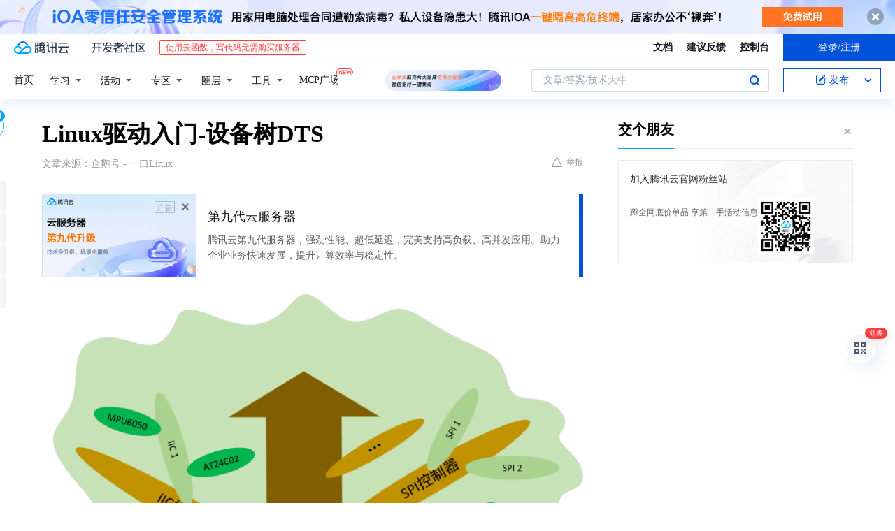

--- FILE ---
content_type: text/html; charset=utf-8
request_url: https://cloud.tencent.com/developer/news/1179603
body_size: 21757
content:
<!DOCTYPE html><html munual-autotracker-init="" qct-pv-id="R8LDn6JUnJUQvbHnbTZzK" qct-ip="3.145.70.37"><head><meta charSet="UTF-8"/><meta http-equiv="X-UA-Compatible" content="IE=edge,chrome=1"/><title>Linux驱动入门-设备树DTS - 腾讯云开发者社区-腾讯云</title><meta name="keywords" content="设备树,Linux,驱动,开发板"/><meta name="subject" content="空类-空类-空类"/><meta name="subjectTime" content="2023-09-06 11:54:42"/><meta name="description" content="设备树（DTS）是Linux内核中用于描述硬件信息的树形结构文件，实现驱动代码与硬件配置分离，提升代码复用性。通过.dts源文件编译生成.dt b二进制文件，由Bootloader加载供内核识别设备资源。支持模块化设计，便于跨平台移植和硬件配置修改。"/><meta name="viewport" content="width=device-width, initial-scale=1.0, maximum-scale=1, viewport-fit=cover"/><meta name="format-detection" content="telephone=no"/><meta name="articleSource" content="Q"/><meta name="magicSource" content="N"/><link rel="canonical" href="https://cloud.tencent.com/developer/news/1179603"/><link rel="stylesheet" href="//cloudcache.tencent-cloud.cn/open_proj/proj_qcloud_v2/gateway/portal/css/global-20209142343.css"/><link rel="stylesheet" href="//cloudcache.tencent-cloud.cn/qcloud/ui/community-pc/build/base/base-202507151730.css"/><link rel="stylesheet" href="//cloudcache.tencent-cloud.cn/qcloud/ui/cloud-community/build/base/base-202511051801.css"/><link rel="stylesheet" href="//cloudcache.tencent-cloud.cn/open_proj/proj_qcloud_v2/community-pc/build/AskDialog/AskDialog-202204021635.css?max_age=31536000"/><link rel="stylesheet" href="//cloudcache.tencent-cloud.cn/open_proj/proj_qcloud_v2/community-pc/build/AskDialog/AskDialog-202204021635.css?max_age=31536000"/><link rel="stylesheet" href="//cloudcache.tencent-cloud.cn/qcloud/ui/community-pc/build/Column/Column-202412201223.css"/><link rel="stylesheet" href="//cloudcache.tencent-cloud.cn/qcloud/ui/community-pc/build/News/News-202409021536.css"/><link rel="stylesheet" href="//cloudcache.tencent-cloud.cn/open_proj/proj_qcloud_v2/community/portal/css/markdown-201810241044.css?max_age=31536000"/><link rel="stylesheet" href="//cloudcache.tencent-cloud.cn/qcloud/draft-master/dist/draft-master-v2.1.26.d4s2ddo9sb.css?max_age=31536000"/><style media="screen">@supports (padding:max(0px)){.set-safe-area .com-main{bottom:calc(max(12px,constant(safe-area-inset-bottom)) + 50px);bottom:calc(max(12px,env(safe-area-inset-bottom)) + 50px)}.set-safe-area .com-main-simple-sec,.set-safe-area .com-main.without-tab-ft,.set-safe-area .com-main.without-ft{bottom:max(12px,constant(safe-area-inset-bottom));bottom:max(12px,env(safe-area-inset-bottom))}.set-safe-area .com-main-sec{bottom:max(12px,constant(safe-area-inset-bottom));bottom:max(12px,env(safe-area-inset-bottom))}.set-safe-area .com-m-footer,.set-safe-area .sa-fixed-btns{bottom:max(12px,constant(safe-area-inset-bottom));bottom:max(12px,env(safe-area-inset-bottom))}.set-safe-area .com-mobile-body{bottom:max(12px,constant(safe-area-inset-bottom));bottom:max(12px,env(safe-area-inset-bottom))}}@supports (padding:max(0px)){.set-safe-area .support-wrap,.set-safe-area div.body{bottom:max(12px,constant(safe-area-inset-bottom));bottom:max(12px,env(safe-area-inset-bottom))}.set-safe-area .com-responsive-no-ft div.body{bottom:max(12px,constant(safe-area-inset-bottom));bottom:max(12px,env(safe-area-inset-bottom))}}.doc-con .J-docShareModal{display: none;} .doc-con .J-docShareCopyTipModalMB{display: none} .with-focus+.com-main-simple-sec, .with-focus+.com-main,.with-focus+.com-body,.with-focus+.qa-body{top:100px} .qa-detail-ask-panel:after{display:none!important;} .sa-fixed-btns .c-btn-weak{background-color: #fff;} .qa-r-editor.draft-editor-host.rno-markdown{height: 290px;overflow-y:auto;} .uc-achievement{line-height:24px;margin-bottom:5px;white-space: initial;overflow:visible;text-overflow:initial} .uc-achievement .uc-achievement-icon{top:0;margin-top:0; .uc-hero+.com-body-main .com-tab .com-tab-item{margin-right: 28px;}</style></head><body style="position:initial"><div id="react-root" class=""><div class="news-detail"><div class="cdc-header is-fixed"><div class="cdc-header__placeholder"></div><div class="cdc-header__inner"><div id="community-top-header-product-container" style="display:block"></div><div class="cdc-header__top"><div class="cdc-header__top-left"><a href="/?from=20060&amp;from_column=20060" target="_blank" class="cdc-header__top-logo"><i>腾讯云</i></a><div class="cdc-header__top-line"></div><a href="/developer" class="cdc-header__top-logo community"><i>开发者社区</i></a><div class="cdc-header__activity"><div id="cloud-header-product-container" style="display:block"></div></div></div><div class="cdc-header__top-operates"><a href="/document/product?from=20702&amp;from_column=20702" target="_blank" class="cdc-header__link">文档</a><a href="/voc/?from=20703&amp;from_column=20703" target="_blank" class="cdc-header__link">建议反馈</a><a href="https://console.cloud.tencent.com?from=20063&amp;from_column=20063" target="_blank" class="cdc-header__link" track-click="{&quot;areaId&quot;:102001,&quot;subAreaId&quot;:1}">控制台</a><div class="cdc-header__account"><div class="cdc-header__account-inner"><button class="cdc-btn cdc-header__account-btn cdc-btn--primary">登录/注册</button></div></div></div></div><div class="cdc-header__bottom"><div class="cdc-header__bottom-nav"><a href="/developer" class="cdc-header__bottom-home">首页</a><div class="cdc-header__nav-list"><div class="cdc-header__nav-item">学习</div><div class="cdc-header__nav-item">活动</div><div class="cdc-header__nav-item">专区</div><div class="cdc-header__nav-item">圈层</div><div class="cdc-header__nav-item">工具</div></div><div class="cdc-header__activity"><a class="cdc-header__activity-tit" href="/developer/mcp" target="_blank" style="position:relative">MCP广场<img src="https://qccommunity.qcloudimg.com/image/new.png" style="position:absolute;width:24px;top:-6px;right:-20px"/></a></div><div id="community-header-product-container" style="display:block"></div></div><div class="cdc-header__bottom-operates"><div class="cdc-header__search"><div class="cdc-search__wrap"><div class="cdc-search"><span class="cdc-search__text">文章/答案/技术大牛</span><button class="cdc-search__btn">搜索<i class="cdc-search__i search"></i></button></div><div class="cdc-search__dropdown"><div class="cdc-search__bar"><input type="text" class="cdc-search__bar-input" placeholder="文章/答案/技术大牛" value=""/><div class="cdc-search__bar-btns"><button class="cdc-search__btn">搜索<i class="cdc-search__i search"></i></button><button class="cdc-search__btn">关闭<i class="cdc-search__i clear"></i></button></div></div></div></div></div><div class="cdc-header__create"><span class="cdc-header__create-btn not-logged"><span class="cdc-svg-icon-con"><span class="cdc-svg-icon" style="line-height:1;color:#0052D9;width:16px;height:16px"><svg width="16" height="16" viewBox="0 0 16 16" fill="currentcolor" xmlns="http://www.w3.org/2000/svg"><path d="M14.2466 12.0145C14.1698 13.6258 12.8381 14.9131 11.2129 14.9131H11.1579H4.0927H4.03772C2.4125 14.9131 1.08014 13.6258 1.00334 12.0145H1V11.8668V4.07213V4.04627V3.89922H1.00334C1.08014 2.28732 2.4125 1 4.03772 1H9.6473V1.00069H10.0786L8.7688 2.10773H8.43888H7.7916H6.37904H4.03772C2.97234 2.10773 2.10445 2.9777 2.10445 4.04629V4.41869V4.4472V6.39498V11.4269V11.4309V11.8668C2.10445 12.9354 2.97234 13.8053 4.03772 13.8053H6.37904H8.87153H11.2129C12.2782 13.8053 13.1461 12.9355 13.1461 11.8668V11.466V11.454V9.5181V6.39364L14.2506 5.3051V11.8668V12.0145H14.2466ZM10.4324 7.15226L9.63146 7.99761C9.36577 8.2693 8.69326 8.95104 8.48066 9.17631C8.26726 9.40288 8.09039 9.58901 7.95061 9.73544C7.81079 9.88188 7.72667 9.96597 7.70083 9.98656C7.63321 10.0488 7.55703 10.1144 7.47022 10.1846C7.38412 10.2542 7.29404 10.3099 7.20063 10.3516C7.10722 10.4007 6.97072 10.459 6.79049 10.5305C6.61028 10.6001 6.42213 10.6676 6.22468 10.7339C6.02792 10.8002 5.84109 10.8571 5.66484 10.9061C5.48795 10.9538 5.3561 10.9863 5.2693 11.0009C5.08977 11.0214 4.96988 10.993 4.90956 10.9168C4.84931 10.8405 4.83276 10.7107 4.85924 10.5312C4.87315 10.4331 4.9043 10.292 4.95468 10.1078C5.00431 9.92297 5.05802 9.7315 5.11431 9.53341C5.1713 9.33526 5.22629 9.15179 5.27926 8.98484C5.33297 8.8179 5.37599 8.7026 5.40978 8.64032C5.44953 8.54357 5.49463 8.45413 5.54495 8.37399C5.59465 8.29379 5.66616 8.20503 5.75965 8.10766C5.79934 8.06588 5.89281 7.96649 6.03988 7.81018C6.18624 7.65311 6.80114 7.02774 7.02104 6.79783L7.75117 6.03524L8.56212 5.1899L10.6345 3.02466L12.5214 4.93874L10.4324 7.15226ZM13.816 3.58581C13.7166 3.68987 13.6272 3.78064 13.5483 3.85883C13.4694 3.93703 13.4006 4.0066 13.3423 4.06686C13.276 4.13643 13.2144 4.19738 13.1561 4.24903L11.2785 2.33569C11.3785 2.24025 11.4965 2.12565 11.6336 1.99115C11.7707 1.85668 11.8854 1.75061 11.9761 1.67242C12.0934 1.57708 12.2133 1.51013 12.3385 1.47109C12.4525 1.43529 12.5644 1.41805 12.6751 1.41876H12.7056C12.7665 1.42139 12.8268 1.42729 12.8851 1.43724C12.8838 1.4366 12.8811 1.43724 12.8798 1.4366C12.8811 1.4366 12.8838 1.4366 12.8851 1.43724C13.1376 1.48428 13.4019 1.62009 13.6265 1.83743C13.7511 1.95871 13.8524 2.09382 13.9259 2.23296C14.0346 2.43834 14.0863 2.65304 14.0763 2.8491C14.0763 2.87294 14.0783 2.89748 14.0783 2.92201C14.0783 3.03529 14.0571 3.14789 14.0154 3.26055C13.9737 3.37314 13.9067 3.48185 13.816 3.58581Z" fill="#0052D9"></path></svg></span></span>发布<span class="cdc-svg-icon-con cdc-header__create-btn-arrow"><span class="cdc-svg-icon" style="line-height:1;color:inherit;width:16px;height:16px"><svg width="16" height="16" viewBox="0 0 16 16" fill="currentcolor" xmlns="http://www.w3.org/2000/svg"><path d="M8.16377 4L9.57798 5.41421L14.5277 10.364L13.1135 11.7782L8.1638 6.829L3.21402 11.7782L1.7998 10.364L8.16377 4Z"></path></svg></span></span></span></div></div></div></div></div><div class="cdc-m-header is-fixed"><div class="cdc-m-header__placeholder"></div><div class="cdc-m-header__inner"><div class="cdc-m-header__main"><div class="cdc-m-header__trigger"></div><div class="cdc-m-header__logo"><i class="cdc-m-header__logo-icon"></i></div><div class="cdc-m-header__search"><i class="cdc-m-header__search-icon"></i></div><div class="cdc-m-header__operate"><span class="cdc-m-header__operate-icon"></span></div></div></div></div><div class="J-body col-body news-body"><div class="com-body" qct-area="快讯详情页"><div class="com-body-main"><div class="com-2-layout"><div class="layout-main"><div><section class="c-mod col-article"><h1 class="col-article-title">Linux驱动入门-设备树DTS</h1><div class="col-article-infos"><span class="article-infos-item">文章来源：<!-- -->企鹅号 - 一口Linux</span><div class="extra-part"><div class="com-operations"><a href="javascript:;" class="com-opt-link link-report link-hidden"><i class="com-i-warn"></i>举报</a></div></div></div><div id="news-detail-content-product-container" style="display:block"></div><div><div class="rno-markdown undefined rno-"><figure class=""><div class="image-block"><span class="lazy-image-holder" dataurl="https://developer.qcloudimg.com/http-save/yehe-news/45990dbc3cb6e8ee07e41f3c8990d390.png"></span></div></figure><p><strong>设备树</strong>（<strong>DTS</strong>:device tree source），字面意思就是一块电路板上设备如上图中CPU、DDR、I2C、GPIO、SPI等，<strong>按照树形结构描绘成的一棵树</strong>。按照<strong>策略</strong>和<strong>功能</strong>分离的思路，就是驱动代码（功能）和设备树DTS配置文件（策略）分开来进行设计，这样针对不同的电路板，Linux驱动代码就不用动了，只需要改改DTS就可以，DTS中的<strong>配置</strong>会决定哪些驱动去运行。</p><p>Linux相关知识在嵌入式领域中很重要，要学习可以找一个<strong>能运行Linux代码的环境</strong>，最好有一个开发板，也可以用<strong>qemu</strong>在<strong>ubuntu</strong>上运行，可以参考之前的文章：Linux驱动-IMX6ULL开发板qemu环境搭建或者自己搭建一个参考：</p><p>https://zhuanlan.zhihu.com/p/521196386</p><p><strong>设备树起源</strong></p><p>在Linux <strong>2.6</strong>中，ARM架构的板极硬件细节过多地被<strong>硬编码</strong>在arch/arm/plat-xxx和arch/arm/mach-xxx中，如果外设发生相应的变化，那么驱动代码就需要改动。</p><p>2011年，Linux之父Linus Torvalds发现这个问题后，就通过邮件向ARM-Linux开发社区发了一封邮件，不禁的发出了一句“<strong>This wholeARM thing is a f*cking pain in the ass</strong>”。之后，ARM社区就引入了PowerPC等架构已经采用的<strong>设备树</strong>(Flattened Device Tree)机制，将板级信息内容都从Linux内核中分离开来，用一个专属的文件格式来描述，即现在的<strong>.dts文件</strong>。</p><p>从 <strong>3.x </strong>版本之后开始支持使用设备树，这样做的意义重大，可以实现驱动代码与设备的硬件信息相互的<strong>隔离</strong>，减少了代码中的<strong>耦合性</strong>。通过设备树对硬件信息的<strong>抽象</strong>，驱动代码只要负责处理<strong>逻辑</strong>，而关于设备的具体信息存放到设备树文件中，这样，如果只是硬件接口信息的变化而没有驱动逻辑的变化，开发者只需要修改设备树文件信息，不需要改写驱动代码。</p><p>设备树由一系列被命名的<strong>节点</strong>（Node）和<strong>属性</strong>（Property）组成，而节点本身可包含子节点。在设备树中，可描述的信息包括：</p><p>CPU的数量和类别。</p><p>内存基地址和大小。</p><p>总线和桥。</p><p>外设连接。</p><p>中断控制器和中断使用情况。</p><p>GPIO控制器和GPIO使用情况。</p><p>时钟控制器和时钟使用情况。</p><p>基本上就是画一棵电路板上CPU、总线、设备组成的树，<strong>Bootloader</strong>会将这棵树传递给<strong>内核</strong>，然后内核可以识别这棵树，并根据它展开出Linux内核中的platform_device、i2c_client、spi_device等设备，而这些设备用到的内存、IRQ等资源，也被传递给了内核，内核会将这些资源绑定给展开的相应的设备。</p><p><strong>2. 基本概念介绍</strong></p><p><strong>2.1 dts</strong></p><p><strong>dts</strong>(device tree source设备树源文件)文件是一种ASCII文本格式的设备树描述文件，此文件<strong>适合人类阅读，</strong>主要是给用户看的。</p><p>硬件的相应信息都会写在.dts为后缀的文件中，每一款硬件可以单独写一份<strong>xxxx.dts</strong>，一般在Linux源码中存在大量的dts文件，对于 arm 架构可以在arch/arm/boot/dts找到相应的dts，另外mips则在arch/mips/boot/dts，powerpc在arch/powerpc/boot/dts。</p><p>对于imx6ull开发板</p><p>arch/arm/boot/dts/100ask_imx6ull_qemu.dts</p><p>dts中一般会包一个公共部分的dtsi文件，如下：</p><p>#include&quot;imx6ull.dtsi&quot;</p><p><strong>2.2 dtsi</strong></p><p>值得一提的是，对于一些相同的dts配置可以抽象到<strong>dtsi文件</strong>中，然后类似于 C 语言的方式可以include到dts文件中，对于imx6ull开发板arch/arm/boot/dts/imx6ull.dtsi</p><p>对于同一个节点的设置情况，<strong>dts中的配置会覆盖dtsi中的配置</strong>。具体如下图所示；</p><p></p><figure class=""><div class="image-block"><span class="lazy-image-holder" dataurl="https://developer.qcloudimg.com/http-save/yehe-news/1b9a4f3b1ff5194864c4e208adb6a670.png"></span></div></figure><p><strong>2.3 dtc</strong></p><p><strong>dtc</strong>是<strong>编译</strong>dts的工具，可以在Ubuntu系统上通过指令apt-get install device-tree-compiler安装dtc工具，不过在内核源码scripts/dtc路径下已经包含了dtc工具；</p><p><strong>2.4 dtb</strong></p><p><strong>dtb</strong>(DeviceTree Blob)，dts经过dtc编译之后会得到dtb文件，dtb通过Bootloader引导程序<strong>加载</strong>到内核。所以Bootloader需要支持设备树才行；Kernel 也需要加入设备树的支持；</p><p>dtb文件布局如下：</p><p></p><figure class=""><div class="image-block"><span class="lazy-image-holder" dataurl="https://developer.qcloudimg.com/http-save/yehe-news/35de9b720afbe8c36064baa948374513.png"></span></div></figure><p>从上图可以看出，DTB文件主要包含四部分内容：</p><p><strong>struct ftdheader</strong>：用来表明各个分部的偏移地址，整个文件的大小，版本号等；</p><p><strong>memory reservation block</strong>：在设备树中使用/memreserve/ 定义的保留内存信息；</p><p><strong>structure block</strong>：保存节点的信息，节点的结构；</p><p><strong>strings block</strong>：保存属性的名字，单独作为字符串保存；</p><p>dtb文件代码级别的解析可以参考：</p><p>https://cloud.tencent.com/developer/article/1887823</p><p>(1) dtb 文件的结构图如下：</p><p></p><figure class=""><div class="image-block"><span class="lazy-image-holder" dataurl="https://developer.qcloudimg.com/http-save/yehe-news/659133df1cd6ed37f239ae4dd1015b45.png"></span></div></figure><p>(2) 设备节点的结构图如下：</p><p></p><figure class=""><div class="image-block"><span class="lazy-image-holder" dataurl="https://developer.qcloudimg.com/http-save/yehe-news/0d94651c506857cde3473cabe519bf6a.png"></span></div></figure><p><strong>2.5 DTB加载及解析过程</strong></p><p>U-Boot处理如下：</p><p></p><figure class=""><div class="image-block"><span class="lazy-image-holder" dataurl="https://developer.qcloudimg.com/http-save/yehe-news/bbf82ec4b3c5f24af7dec9f2d05cb1d5.png"></span></div></figure><p><strong>3. DTS基本框架</strong></p><p>下图是一个设备树文件的基本架构；大概看了一下有点<strong>类似于XML文件</strong>，简单概括一下有这几个部分；</p><p></p><figure class=""><div class="image-block"><span class="lazy-image-holder" dataurl="https://developer.qcloudimg.com/http-save/yehe-news/4856c22ee16d4804dd8bde467e064f86.png"></span></div></figure><p><strong>一个例子：</strong></p><p>1 个双核ARM Cortex-A932 位处理器；ARM 本地总线上的内存映射区域分布有</p><p>两个串口（分别位于0x101F1000和0x101F2000）</p><p>GPIO控制器（位于0x101F3000）</p><p>外部总线桥上连接的设备如下：</p><p>外部总线桥上连接的 I2C 控制器所对应的 I2C 总线上又连接了MaximDS1338实时钟（I2C 地址为0x58）具体如下图所示；</p><p></p><figure class=""><div class="image-block"><span class="lazy-image-holder" dataurl="https://developer.qcloudimg.com/http-save/yehe-news/7b05be356810ea959d29ed3826d223ef.png"></span></div></figure><p>一个移植网卡的例子：</p><p>比如dm9000网卡，就需要首先将示例信息挂接到我们的板级设备树上，并根据芯片手册和电路原理图将相应的属性进行配置，再配置相应的驱动。需要注意的是，dm9000的地址线一般是接在片选线上的，所以设备树中就应该归属与相应片选线节点，我这里用的exynos4412，接在了bank1，所以是<strong>&quot;&quot;</strong></p><p>最终的配置结果是：</p><p>然后make menuconfig勾选相应的选项将dm9000的驱动编译进内核。</p><p>执行make uImage;make dtbs,tftp下载，成功加载nfs根文件系统并进入系统，表示网卡移植成功</p><p>详细语法参考：https://www.cnblogs.com/xiaojiang1025/p/6131381.html</p><p><strong>4. 修改DTS试验</strong></p><p><strong>4.1 dts修改</strong></p><p>修改设备树文件</p><p>arch/arm/boot/dts/100ask_imx6ull_qemu.dts，添加一个我们自己的模块dts_tree1：</p><p></p><figure class=""><div class="image-block"><span class="lazy-image-holder" dataurl="https://developer.qcloudimg.com/http-save/yehe-news/38822c39f6bcd4b4370e817f9ac614d6.png"></span></div></figure><p>修改完成后执行make dtbs 重新编译设备树文件，编译完成后arch/arm/boot/dts/100ask_imx6ull_qemu.dtb，将其下载到芯片中。</p><p>或者用qemu运行的时候，修改参考指向这个新的dtb文件。</p><p>查看设备树节点进入内核，执行</p><p>我们会发现刚刚创建的设备树节已经存在了</p><p></p><figure class=""><div class="image-block"><span class="lazy-image-holder" dataurl="https://developer.qcloudimg.com/http-save/yehe-news/195913c86e85780e8b28bca702378677.png"></span></div></figure><p>跟我们在dts里面修改的一样，这里变成了一个个的文件形式。文件的名字是属性的名字，内容是值。</p><p>具体看看节点的内容，执行</p><p><strong>4.2 内核中添加驱动模块</strong></p><p>参考：Linux驱动实践:带你一步一步编译内核驱动程序 - IOT物联网小镇 - 博客园</p><p>在/drivers文件夹下创建dts_test文件夹，然后创建Kconfig文件</p><p>创建Makefile文件</p><p>在drivers文件夹下的Kconfig和Makefile文件中分别添加</p><p>创建dts_test.c文件</p><p>Kconfig中是y，这样系编译运行后，会直接看到打印：</p><p></p><figure class=""><div class="image-block"><span class="lazy-image-holder" dataurl="https://developer.qcloudimg.com/http-save/yehe-news/59c2e9625111c5fcc385ec317b9b37a8.png"></span></div></figure><p><strong>4.3 常用OF API</strong></p><p>linux 内核中和设备树相关的函数内核关于设备树的驱动都放在<strong>/drivers/of</strong>下，用户可以使用这里面的函数对设备树进行操作。</p><p></p><figure class=""><div class="image-block"><span class="lazy-image-holder" dataurl="https://developer.qcloudimg.com/http-save/yehe-news/7a8870e1bf7932e85ae740eb4ff6e346.png"></span></div></figure><p>这是一口君的新书，感谢大家支持！</p></div></div><div id="J-viewLargeImageBox" class="zoom-mask" style="display:none;width:100%;height:100%"><div class="zoom-close"></div><div class="zoom-wrap"><img/><div class="c-loading"><div class="c-loading-inner"><div class="one"></div><div class="two"></div><div class="three"></div></div></div></div></div><ul class="col-article-source"><li><span class="article-source-item">发表于: <time dateTime="2023-09-06 11:50:00" title="2023-09-06 11:50:00"> 2023-09-06<span class="com-v-box">2023-09-06 11:50:00</span></time></span></li><li>原文链接<!-- -->：<!-- -->https://page.om.qq.com/page/OJ50_buR7uxG4hdSIYtnMAcA0</li><li>腾讯「腾讯云开发者社区」是腾讯内容开放平台帐号（企鹅号）传播渠道之一，根据<a href="https://om.qq.com/notice/a/20160429/047194.htm" target="_blank" class="com-link" style="color:#00a4ff" rel="nofollow">《腾讯内容开放平台服务协议》</a>转载发布内容。</li><li>如有侵权，请联系 cloudcommunity@tencent.com 删除。</li></ul><div class="col-article-tags com-v-box"><nav class="col-tags"></nav></div><div class="com-widget-operations" style="visibility:hidden"><div class="main-cnt"><a href="javascript:;" class="com-opt-link link-like"><i class="com-i-like"></i><span class="text">0</span></a></div><div class="extra-cnt"><span class="com-opt-text share-text">分享</span><ul class="com-share-options"><li><div class="c-bubble-trigger"><a href="javascript:;" class="opt-item"><i class="opt-icon wechat"></i></a><div class="c-bubble c-bubble-left "><div class="c-bubble-inner"><div class="qr-img"></div><p class="qr-txt">分享快讯到朋友圈</p></div></div></div></li><li><div class="c-bubble-trigger"><a href="javascript:;" class="opt-item"><i class="opt-icon qq"></i></a><div class="c-bubble c-bubble-left "><div class="c-bubble-inner"><span>分享快讯到 QQ</span></div></div></div></li><li><div class="c-bubble-trigger"><a href="javascript:;" class="opt-item"><i class="opt-icon weibo"></i></a><div class="c-bubble c-bubble-left "><div class="c-bubble-inner"><span>分享快讯到微博</span></div></div></div></li><li><div class="c-bubble-trigger"><a class="opt-item" href="javascript:;"><i class="opt-icon copy"></i></a><div class="c-bubble c-bubble-left "><div class="c-bubble-inner"><span>复制快讯链接到剪贴板</span></div></div></div></li></ul></div></div></section><ul class="col-slibing-articles" track-click="{&quot;areaId&quot;:115001}" track-exposure="{&quot;areaId&quot;:115001}"><li><a href="/developer/news/1179602" trackClick="{&quot;elementId&quot;:1}" hotrep="community.news.news-detail.prev">上一篇：“长安三万里”数字人民币硬钱包亮相！将推新应用场景</a></li><li><a href="/developer/news/1179604" trackClick="{&quot;elementId&quot;:2}" hotrep="community.news.news-detail.next">下一篇：论文开题与爱校对、智能写作：一站式解决方案</a></li></ul><div style="margin:50px auto"></div><div style="margin:50px auto"></div><div class="detail-section" qct-area="相关快讯" qct-exposure=""><div class="detail-section-inner"><div class="c-mod detail-section-hd"><h2 class="detail-section-tit"><span>相关</span>快讯</h2></div><ul class="c-mod detail-section-bd news-article-related-list"><li class="news-article-related-item" qct-area="快讯-1260661" qct-click="" qct-exposure=""><h3 class="news-article-related-tit"><a href="/developer/news/1260661" target="_blank" hotrep="community.news.article_related.title_link">linux内核机制之设备树</a></h3><span class="news-article-related-date">2023-12-04</span></li><li class="news-article-related-item" qct-area="快讯-710054" qct-click="" qct-exposure=""><h3 class="news-article-related-tit"><a href="/developer/news/710054" target="_blank" hotrep="community.news.article_related.title_link">不懂Linux Device Tree，被新人嘲笑之后，含泪写完</a></h3><span class="news-article-related-date">2020-10-20</span></li><li class="news-article-related-item" qct-area="快讯-1161001" qct-click="" qct-exposure=""><h3 class="news-article-related-tit"><a href="/developer/news/1161001" target="_blank" hotrep="community.news.article_related.title_link">Linux设备树的传递以及kernel中对设备树的解析</a></h3><span class="news-article-related-date">2023-08-17</span></li><li class="news-article-related-item" qct-area="快讯-1290828" qct-click="" qct-exposure=""><h3 class="news-article-related-tit"><a href="/developer/news/1290828" target="_blank" hotrep="community.news.article_related.title_link">基于6ULL-Nand核心板|提取并反编译设备树</a></h3><span class="news-article-related-date">2024-01-11</span></li><li class="news-article-related-item" qct-area="快讯-1164156" qct-click="" qct-exposure=""><h3 class="news-article-related-tit"><a href="/developer/news/1164156" target="_blank" hotrep="community.news.article_related.title_link">让硬件与Linux内核完美结合：Linux设备树传递及解析详解</a></h3><span class="news-article-related-date">2023-08-21</span></li><li class="news-article-related-item" qct-area="快讯-2325428" qct-click="" qct-exposure=""><h3 class="news-article-related-tit"><a href="/developer/news/2325428" target="_blank" hotrep="community.news.article_related.title_link">Linux系统查看及修改设备型号信息，触觉智能RK3562开发板演示</a></h3><span class="news-article-related-date">2025-03-18</span></li><li class="news-article-related-item" qct-area="快讯-1180875" qct-click="" qct-exposure=""><h3 class="news-article-related-tit"><a href="/developer/news/1180875" target="_blank" hotrep="community.news.article_related.title_link">Linux驱动之软件架构思想</a></h3><span class="news-article-related-date">2023-09-07</span></li><li class="news-article-related-item" qct-area="快讯-1202048" qct-click="" qct-exposure=""><h3 class="news-article-related-tit"><a href="/developer/news/1202048" target="_blank" hotrep="community.news.article_related.title_link">瑞芯微RK3568|SDK开发之Kernel编译</a></h3><span class="news-article-related-date">2023-09-26</span></li><li class="news-article-related-item" qct-area="快讯-990878" qct-click="" qct-exposure=""><h3 class="news-article-related-tit"><a href="/developer/news/990878" target="_blank" hotrep="community.news.article_related.title_link">Linux驱动｜rtc-hym8563移植笔记</a></h3><span class="news-article-related-date">2023-01-24</span></li><li class="news-article-related-item" qct-area="快讯-1075003" qct-click="" qct-exposure=""><h3 class="news-article-related-tit"><a href="/developer/news/1075003" target="_blank" hotrep="community.news.article_related.title_link">Linux驱动系列-PWM驱动</a></h3><span class="news-article-related-date">2023-05-15</span></li><li class="news-article-related-item" qct-area="快讯-375837" qct-click="" qct-exposure=""><h3 class="news-article-related-tit"><a href="/developer/news/375837" target="_blank" hotrep="community.news.article_related.title_link">Linux的启动流程简析</a></h3><span class="news-article-related-date">2018-12-24</span></li><li class="news-article-related-item" qct-area="快讯-157926" qct-click="" qct-exposure=""><h3 class="news-article-related-tit"><a href="/developer/news/157926" target="_blank" hotrep="community.news.article_related.title_link">Zephyr Device Tree简介</a></h3><span class="news-article-related-date">2018-03-23</span></li><li class="news-article-related-item" qct-area="快讯-2800900" qct-click="" qct-exposure=""><h3 class="news-article-related-tit"><a href="/developer/news/2800900" target="_blank" hotrep="community.news.article_related.title_link">基于RK3399嵌入式Linux驱动开发课程</a></h3><span class="news-article-related-date">2025-07-27</span></li><li class="news-article-related-item" qct-area="快讯-768709" qct-click="" qct-exposure=""><h3 class="news-article-related-tit"><a href="/developer/news/768709" target="_blank" hotrep="community.news.article_related.title_link">鸿蒙开发，华为 DevEco Device Tool 2.0 Beta 1 全新发布</a></h3><span class="news-article-related-date">2021-02-02</span></li><li class="news-article-related-item" qct-area="快讯-2572268" qct-click="" qct-exposure=""><h3 class="news-article-related-tit"><a href="/developer/news/2572268" target="_blank" hotrep="community.news.article_related.title_link">Linux驱动实践：如何编写【 GPIO 】设备的驱动程序？</a></h3><span class="news-article-related-date">2025-05-19</span></li><li class="news-article-related-item" qct-area="快讯-2222751" qct-click="" qct-exposure=""><h3 class="news-article-related-tit"><a href="/developer/news/2222751" target="_blank" hotrep="community.news.article_related.title_link">【嵌入式】入门全攻略——大一新生的学习路线、项目实践与资源清单</a></h3><span class="news-article-related-date">2025-02-24</span></li><li class="news-article-related-item" qct-area="快讯-740694" qct-click="" qct-exposure=""><h3 class="news-article-related-tit"><a href="/developer/news/740694" target="_blank" hotrep="community.news.article_related.title_link">Linux 5.10发布，中国开发者有大量提交</a></h3><span class="news-article-related-date">2020-12-14</span></li><li class="news-article-related-item" qct-area="快讯-2013395" qct-click="" qct-exposure=""><h3 class="news-article-related-tit"><a href="/developer/news/2013395" target="_blank" hotrep="community.news.article_related.title_link">Linux系统挂载exfat格式U盘教程，触觉智能RK3562开发板演示</a></h3><span class="news-article-related-date">2024-12-09</span></li><li class="news-article-related-item" qct-area="快讯-2196897" qct-click="" qct-exposure=""><h3 class="news-article-related-tit"><a href="/developer/news/2196897" target="_blank" hotrep="community.news.article_related.title_link">rk平台i2c学习小结</a></h3><span class="news-article-related-date">2025-02-19</span></li><li class="news-article-related-item" qct-area="快讯-118670" qct-click="" qct-exposure=""><h3 class="news-article-related-tit"><a href="/developer/news/118670" target="_blank" hotrep="community.news.article_related.title_link">超实用！一位嵌入式高手摸索出的Linux内核编译步骤和经验</a></h3><span class="news-article-related-date">2018-02-26</span></li></ul></div></div></div></div><div class="layout-side"><div class="com-2-section info-side-public" id="private-domain-aside"></div></div></div></div></div></div><div class="cdc-footer J-footer com-2-footer"><div class="cdc-footer__inner"><div class="cdc-footer__main"><div class="cdc-footer__website"><ul class="cdc-footer__website-group"><li class="cdc-footer__website-column"><div class="cdc-footer__website-box"><h3 class="cdc-footer__website-title">社区</h3><ul class="cdc-footer__website-list"><li class="cdc-footer__website-item"><a href="/developer/column">技术文章</a></li><li class="cdc-footer__website-item"><a href="/developer/ask">技术问答</a></li><li class="cdc-footer__website-item"><a href="/developer/salon">技术沙龙</a></li><li class="cdc-footer__website-item"><a href="/developer/video">技术视频</a></li><li class="cdc-footer__website-item"><a href="/developer/learning">学习中心</a></li><li class="cdc-footer__website-item"><a href="/developer/techpedia">技术百科</a></li><li class="cdc-footer__website-item"><a href="/developer/zone/list">技术专区</a></li></ul></div></li><li class="cdc-footer__website-column"><div class="cdc-footer__website-box"><h3 class="cdc-footer__website-title">活动</h3><ul class="cdc-footer__website-list"><li class="cdc-footer__website-item"><a href="/developer/support-plan">自媒体同步曝光计划</a></li><li class="cdc-footer__website-item"><a href="/developer/support-plan-invitation">邀请作者入驻</a></li><li class="cdc-footer__website-item"><a href="/developer/article/1535830">自荐上首页</a></li><li class="cdc-footer__website-item"><a href="/developer/competition">技术竞赛</a></li></ul></div></li><li class="cdc-footer__website-column"><div class="cdc-footer__website-box"><h3 class="cdc-footer__website-title">圈层</h3><ul class="cdc-footer__website-list"><li class="cdc-footer__website-item"><a href="/tvp">腾讯云最具价值专家</a></li><li class="cdc-footer__website-item"><a href="/developer/program/tm">腾讯云架构师技术同盟</a></li><li class="cdc-footer__website-item"><a href="/developer/program/tci">腾讯云创作之星</a></li><li class="cdc-footer__website-item"><a href="/developer/program/tdp">腾讯云TDP</a></li></ul></div></li><li class="cdc-footer__website-column"><div class="cdc-footer__website-box"><h3 class="cdc-footer__website-title">关于</h3><ul class="cdc-footer__website-list"><li class="cdc-footer__website-item"><a rel="nofollow" href="/developer/article/1006434">社区规范</a></li><li class="cdc-footer__website-item"><a rel="nofollow" href="/developer/article/1006435">免责声明</a></li><li class="cdc-footer__website-item"><a rel="nofollow" href="mailto:cloudcommunity@tencent.com">联系我们</a></li><li class="cdc-footer__website-item"><a rel="nofollow" href="/developer/friendlink">友情链接</a></li><li class="cdc-footer__website-item"><a rel="nofollow" href="/developer/article/2537547">MCP广场开源版权声明</a></li></ul></div></li></ul></div><div class="cdc-footer__qr"><h3 class="cdc-footer__qr-title">腾讯云开发者</h3><div class="cdc-footer__qr-object"><img class="cdc-footer__qr-image" src="https://qcloudimg.tencent-cloud.cn/raw/a8907230cd5be483497c7e90b061b861.png" alt="扫码关注腾讯云开发者"/></div><div class="cdc-footer__qr-infos"><p class="cdc-footer__qr-info"><span class="cdc-footer__qr-text">扫码关注腾讯云开发者</span></p><p class="cdc-footer__qr-info"><span class="cdc-footer__qr-text">领取腾讯云代金券</span></p></div></div></div><div class="cdc-footer__recommend"><div class="cdc-footer__recommend-rows"><div class="cdc-footer__recommend-cell"><h3 class="cdc-footer__recommend-title">热门产品</h3><div class="cdc-footer__recommend-wrap"><ul class="cdc-footer__recommend-list"><li class="cdc-footer__recommend-item"><a class="com-2-footer-recommend-link" href="/product/domain?from=20064&amp;from_column=20064">域名注册</a></li><li class="cdc-footer__recommend-item"><a class="com-2-footer-recommend-link" href="/product/cvm?from=20064&amp;from_column=20064">云服务器</a></li><li class="cdc-footer__recommend-item"><a class="com-2-footer-recommend-link" href="/product/tbaas?from=20064&amp;from_column=20064">区块链服务</a></li><li class="cdc-footer__recommend-item"><a class="com-2-footer-recommend-link" href="/product/message-queue-catalog?from=20064&amp;from_column=20064">消息队列</a></li><li class="cdc-footer__recommend-item"><a class="com-2-footer-recommend-link" href="/product/ecdn?from=20064&amp;from_column=20064">网络加速</a></li><li class="cdc-footer__recommend-item"><a class="com-2-footer-recommend-link" href="/product/tencentdb-catalog?from=20064&amp;from_column=20064">云数据库</a></li><li class="cdc-footer__recommend-item"><a class="com-2-footer-recommend-link" href="/product/dns?from=20064&amp;from_column=20064">域名解析</a></li><li class="cdc-footer__recommend-item"><a class="com-2-footer-recommend-link" href="/product/cos?from=20064&amp;from_column=20064">云存储</a></li><li class="cdc-footer__recommend-item"><a class="com-2-footer-recommend-link" href="/product/css?from=20064&amp;from_column=20064">视频直播</a></li></ul></div></div><div class="cdc-footer__recommend-cell"><h3 class="cdc-footer__recommend-title">热门推荐</h3><div class="cdc-footer__recommend-wrap"><ul class="cdc-footer__recommend-list"><li class="cdc-footer__recommend-item"><a class="com-2-footer-recommend-link" href="/product/facerecognition?from=20064&amp;from_column=20064">人脸识别</a></li><li class="cdc-footer__recommend-item"><a class="com-2-footer-recommend-link" href="/product/tm?from=20064&amp;from_column=20064">腾讯会议</a></li><li class="cdc-footer__recommend-item"><a class="com-2-footer-recommend-link" href="/act/pro/enterprise2022?from=20064&amp;from_column=20064">企业云</a></li><li class="cdc-footer__recommend-item"><a class="com-2-footer-recommend-link" href="/product/cdn?from=20064&amp;from_column=20064">CDN加速</a></li><li class="cdc-footer__recommend-item"><a class="com-2-footer-recommend-link" href="/product/trtc?from=20064&amp;from_column=20064">视频通话</a></li><li class="cdc-footer__recommend-item"><a class="com-2-footer-recommend-link" href="/product/imagerecognition?from=20064&amp;from_column=20064">图像分析</a></li><li class="cdc-footer__recommend-item"><a class="com-2-footer-recommend-link" href="/product/cdb?from=20064&amp;from_column=20064">MySQL 数据库</a></li><li class="cdc-footer__recommend-item"><a class="com-2-footer-recommend-link" href="/product/ssl?from=20064&amp;from_column=20064">SSL 证书</a></li><li class="cdc-footer__recommend-item"><a class="com-2-footer-recommend-link" href="/product/asr?from=20064&amp;from_column=20064">语音识别</a></li></ul></div></div><div class="cdc-footer__recommend-cell"><h3 class="cdc-footer__recommend-title">更多推荐</h3><div class="cdc-footer__recommend-wrap"><ul class="cdc-footer__recommend-list"><li class="cdc-footer__recommend-item"><a class="com-2-footer-recommend-link" href="/solution/data_protection?from=20064&amp;from_column=20064">数据安全</a></li><li class="cdc-footer__recommend-item"><a class="com-2-footer-recommend-link" href="/product/clb?from=20064&amp;from_column=20064">负载均衡</a></li><li class="cdc-footer__recommend-item"><a class="com-2-footer-recommend-link" href="/product/sms?from=20064&amp;from_column=20064">短信</a></li><li class="cdc-footer__recommend-item"><a class="com-2-footer-recommend-link" href="/product/ocr?from=20064&amp;from_column=20064">文字识别</a></li><li class="cdc-footer__recommend-item"><a class="com-2-footer-recommend-link" href="/product/vod?from=20064&amp;from_column=20064">云点播</a></li><li class="cdc-footer__recommend-item"><a class="com-2-footer-recommend-link" href="/product/bigdata-class?from=20064&amp;from_column=20064">大数据</a></li><li class="cdc-footer__recommend-item"><a class="com-2-footer-recommend-link" href="/solution/la?from=20064&amp;from_column=20064">小程序开发</a></li><li class="cdc-footer__recommend-item"><a class="com-2-footer-recommend-link" href="/product/tcop?from=20064&amp;from_column=20064">网站监控</a></li><li class="cdc-footer__recommend-item"><a class="com-2-footer-recommend-link" href="/product/cdm?from=20064&amp;from_column=20064">数据迁移</a></li></ul></div></div></div></div><div class="cdc-footer__copyright"><div class="cdc-footer__copyright-text"><p>Copyright © 2013 - <!-- -->2026<!-- --> Tencent Cloud. All Rights Reserved. 腾讯云 版权所有<!-- --> </p><p style="line-height:22px;display:inline-flex;align-items:center"><a href="https://qcloudimg.tencent-cloud.cn/raw/986376a919726e0c35e96b311f54184d.jpg" target="_blank">深圳市腾讯计算机系统有限公司</a><span> ICP备案/许可证号：</span><a href="https://beian.miit.gov.cn/#/Integrated/index" target="_blank">粤B2-20090059 </a><img width="14" src="https://qcloudimg.tencent-cloud.cn/raw/eed02831a0e201b8d794c8282c40cf2e.png" style="margin-right:5px"/><a href="https://beian.mps.gov.cn/#/query/webSearch?code=44030502008569" target="_blank">粤公网安备44030502008569号</a></p><p><a href="https://qcloudimg.tencent-cloud.cn/raw/a2390663ee4a95ceeead8fdc34d4b207.jpg" target="_blank">腾讯云计算（北京）有限责任公司</a> 京ICP证150476号 | <!-- --> <a href="https://beian.miit.gov.cn/#/Integrated/index" target="_blank">京ICP备11018762号</a></p></div></div></div></div></div><div class="com-widget-global"><div style="position:relative;z-index:8088"><div class="com-widget-global2"><div class="com-widget-global2__btn code"><div class="com-widget-global2__btn-tag">领券</div></div><div class="com-widget-global2__btn top" style="visibility:hidden"></div></div></div></div><div id="dialog-root"></div><div id="rno-dialog-root" class="rno-modal-wrap"></div></div><script>window.isServerContext = false; window.isClientContext = true;</script><script>window.$serverTime = 1768906427668; window.$clientTime = 1768906427668;</script><script class="">window.$ua = {"browser":{"name":"Chrome","version":"131.0.0.0","major":"131"},"cpu":{},"device":{"vendor":"Apple","model":"Macintosh"},"engine":{"name":"Blink","version":"131.0.0.0"},"os":{"name":"Mac OS","version":"10.15.7"}};</script><script src="https://cloudcache.tencent-cloud.com/qcloud/main/scripts/release/common/vendors/babel/polyfill.6.26.min.js"></script><script src="https://cloudcache.tencent-cloud.com/qcloud/main/scripts/release/common/vendors/react/react.16.8.6.min.js"></script><script src="https://cloudcache.tencent-cloud.com/qcloud/main/scripts/release/common/vendors/react/react-dom.16.8.6.min.js"></script><script src="https://cloudcache.tencent-cloud.com/qcloud/main/scripts/release/common/vendors/jquery-3.2.1.min.js"></script><script src="//cloudcache.tencent-cloud.com/qcloud/developer/scripts/release/base.225e98f95c.js?max_age=31536000" crossorigin="anonymous"></script><script src="//cloudcache.tencent-cloud.com/qcloud/draft-master/dist/draft-master-v2.1.26.d4s2ddo9sb.js?max_age=31536000"></script><script src="https://cloud.tencent.com/qccomponent/login/api.js"></script><script src="//cloudcache.tencent-cloud.com/qcloud/main/scripts/release/common/deps/wechatJsSdk.js?version=1_0_1&amp;max_age=31536000"></script><script src="//cloudcache.tencent-cloud.com/qcloud/developer/scripts/release/common.bb101c97e6.js?max_age=31536000" crossorigin="anonymous"></script><script src="https://web.sdk.qcloud.com/player/tcplayer/release/v4.7.2/tcplayer.v4.7.2.min.js"></script><script src="//dscache.tencent-cloud.cn/ecache/qcstat/qcloud/qcloudStatApi.js"></script><script src="https://qccommunity.qcloudimg.com/common/exposure-plugin-4.1.15.min.js"></script><script src="https://qccommunity.qcloudimg.com/community-track/qcloud-community-track.min.js"></script><script src="https://dscache.tencent-cloud.com/sdk/dianshi-sdk/loader/umd/dianshi-sdk-loader.v0.0.18.js"></script><script src="//cloudcache.tencent-cloud.com/qcloud/developer/scripts/release/news/news.1d31a9f09b.js?max_age=31536000" crossorigin="anonymous"></script><script class="">
window.$render({"newsDetail":{"id":1179603,"title":"Linux驱动入门-设备树DTS","status":0,"mediaName":"一口Linux","crawlTime":1693972482,"publishTime":1693972200,"content":"blocks|key|22161|text|type|unstyled|depth|inlineStyleRanges|entityRanges|data|22162|📷|atomic|offset|length|22163|22164|设备树（DTS:device+tree+source），字面意思就是一块电路板上设备如上图中CPU、DDR、I2C、GPIO、SPI等，按照树形结构描绘成的一棵树。按照策略和功能分离的思路，就是驱动代码（功能）和设备树DTS配置文件（策略）分开来进行设计，这样针对不同的电路板，Linux驱动代码就不用动了，只需要改改DTS就可以，DTS中的配置会决定哪些驱动去运行。|style|BOLD|22165|Linux相关知识在嵌入式领域中很重要，要学习可以找一个能运行Linux代码的环境，最好有一个开发板，也可以用qemu在ubuntu上运行，可以参考之前的文章：Linux驱动-IMX6ULL开发板qemu环境搭建或者自己搭建一个参考：|22166|https://zhuanlan.zhihu.com/p/521196386|22167|设备树起源|22168|在Linux+2.6中，ARM架构的板极硬件细节过多地被硬编码在arch/arm/plat-xxx和arch/arm/mach-xxx中，如果外设发生相应的变化，那么驱动代码就需要改动。|22169|2011年，Linux之父Linus+Torvalds发现这个问题后，就通过邮件向ARM-Linux开发社区发了一封邮件，不禁的发出了一句“This+wholeARM+thing+is+a+f*cking+pain+in+the+ass”。之后，ARM社区就引入了PowerPC等架构已经采用的设备树(Flattened+Device+Tree)机制，将板级信息内容都从Linux内核中分离开来，用一个专属的文件格式来描述，即现在的.dts文件。|22170|从+3.x+版本之后开始支持使用设备树，这样做的意义重大，可以实现驱动代码与设备的硬件信息相互的隔离，减少了代码中的耦合性。通过设备树对硬件信息的抽象，驱动代码只要负责处理逻辑，而关于设备的具体信息存放到设备树文件中，这样，如果只是硬件接口信息的变化而没有驱动逻辑的变化，开发者只需要修改设备树文件信息，不需要改写驱动代码。|22171|设备树由一系列被命名的节点（Node）和属性（Property）组成，而节点本身可包含子节点。在设备树中，可描述的信息包括：|22172|CPU的数量和类别。|22173|内存基地址和大小。|22174|总线和桥。|22175|外设连接。|22176|中断控制器和中断使用情况。|22177|GPIO控制器和GPIO使用情况。|22178|时钟控制器和时钟使用情况。|22179|基本上就是画一棵电路板上CPU、总线、设备组成的树，Bootloader会将这棵树传递给内核，然后内核可以识别这棵树，并根据它展开出Linux内核中的platform_device、i2c_client、spi_device等设备，而这些设备用到的内存、IRQ等资源，也被传递给了内核，内核会将这些资源绑定给展开的相应的设备。|22180|2. 基本概念介绍|22181|2.1+dts|22182|dts(device+tree+source设备树源文件)文件是一种ASCII文本格式的设备树描述文件，此文件适合人类阅读，主要是给用户看的。|22183|硬件的相应信息都会写在.dts为后缀的文件中，每一款硬件可以单独写一份xxxx.dts，一般在Linux源码中存在大量的dts文件，对于+arm+架构可以在arch/arm/boot/dts找到相应的dts，另外mips则在arch/mips/boot/dts，powerpc在arch/powerpc/boot/dts。|22184|对于imx6ull开发板|22185|arch/arm/boot/dts/100ask_imx6ull_qemu.dts|22186|dts中一般会包一个公共部分的dtsi文件，如下：|22187|#include\"imx6ull.dtsi\"|22188|2.2+dtsi|22189|值得一提的是，对于一些相同的dts配置可以抽象到dtsi文件中，然后类似于+C+语言的方式可以include到dts文件中，对于imx6ull开发板arch/arm/boot/dts/imx6ull.dtsi|22190|对于同一个节点的设置情况，dts中的配置会覆盖dtsi中的配置。具体如下图所示；|22191|22192|22193|22194|2.3+dtc|22195|dtc是编译dts的工具，可以在Ubuntu系统上通过指令apt-get+install+device-tree-compiler安装dtc工具，不过在内核源码scripts/dtc路径下已经包含了dtc工具；|22196|2.4+dtb|22197|dtb(DeviceTree+Blob)，dts经过dtc编译之后会得到dtb文件，dtb通过Bootloader引导程序加载到内核。所以Bootloader需要支持设备树才行；Kernel+也需要加入设备树的支持；|22198|dtb文件布局如下：|22199|22200|22201|22202|从上图可以看出，DTB文件主要包含四部分内容：|22203|struct+ftdheader：用来表明各个分部的偏移地址，整个文件的大小，版本号等；|22204|memory+reservation+block：在设备树中使用/memreserve/+定义的保留内存信息；|22205|structure+block：保存节点的信息，节点的结构；|22206|strings+block：保存属性的名字，单独作为字符串保存；|22207|dtb文件代码级别的解析可以参考：|22208|https://cloud.tencent.com/developer/article/1887823|22209|(1)+dtb+文件的结构图如下：|22210|22211|22212|22213|(2)+设备节点的结构图如下：|22214|22215|22216|22217|2.5+DTB加载及解析过程|22218|U-Boot处理如下：|22219|22220|22221|22222|3.+DTS基本框架|22223|下图是一个设备树文件的基本架构；大概看了一下有点类似于XML文件，简单概括一下有这几个部分；|22224|22225|22226|22227|一个例子：|22228|1+个双核ARM+Cortex-A932+位处理器；ARM+本地总线上的内存映射区域分布有|22229|两个串口（分别位于0x101F1000和0x101F2000）|22230|GPIO控制器（位于0x101F3000）|22231|外部总线桥上连接的设备如下：|22232|外部总线桥上连接的+I2C+控制器所对应的+I2C+总线上又连接了MaximDS1338实时钟（I2C+地址为0x58）具体如下图所示；|22233|22234|22235|22236|一个移植网卡的例子：|22237|比如dm9000网卡，就需要首先将示例信息挂接到我们的板级设备树上，并根据芯片手册和电路原理图将相应的属性进行配置，再配置相应的驱动。需要注意的是，dm9000的地址线一般是接在片选线上的，所以设备树中就应该归属与相应片选线节点，我这里用的exynos4412，接在了bank1，所以是\"\"|22238|最终的配置结果是：|22239|然后make+menuconfig勾选相应的选项将dm9000的驱动编译进内核。|22240|执行make+uImage;make+dtbs,tftp下载，成功加载nfs根文件系统并进入系统，表示网卡移植成功|22241|详细语法参考：https://www.cnblogs.com/xiaojiang1025/p/6131381.html|22242|4.+修改DTS试验|22243|4.1+dts修改|22244|修改设备树文件|22245|arch/arm/boot/dts/100ask_imx6ull_qemu.dts，添加一个我们自己的模块dts_tree1：|22246|22247|22248|22249|修改完成后执行make+dtbs+重新编译设备树文件，编译完成后arch/arm/boot/dts/100ask_imx6ull_qemu.dtb，将其下载到芯片中。|22250|或者用qemu运行的时候，修改参考指向这个新的dtb文件。|22251|查看设备树节点进入内核，执行|22252|我们会发现刚刚创建的设备树节已经存在了|22253|22254|22255|22256|跟我们在dts里面修改的一样，这里变成了一个个的文件形式。文件的名字是属性的名字，内容是值。|22257|具体看看节点的内容，执行|22258|4.2+内核中添加驱动模块|22259|参考：Linux驱动实践:带你一步一步编译内核驱动程序+-+IOT物联网小镇+-+博客园|22260|在/drivers文件夹下创建dts_test文件夹，然后创建Kconfig文件|22261|创建Makefile文件|22262|在drivers文件夹下的Kconfig和Makefile文件中分别添加|22263|创建dts_test.c文件|22264|Kconfig中是y，这样系编译运行后，会直接看到打印：|22265|22266|22267|22268|4.3+常用OF+API|22269|linux+内核中和设备树相关的函数内核关于设备树的驱动都放在/drivers/of下，用户可以使用这里面的函数对设备树进行操作。|22270|22271|22272|22273|这是一口君的新书，感谢大家支持！|entityMap|0|IMAGE|mutability|IMMUTABLE|imageUrl|https://developer.qcloudimg.com/http-save/yehe-news/45990dbc3cb6e8ee07e41f3c8990d390.png|imageAlt|1|https://developer.qcloudimg.com/http-save/yehe-news/1b9a4f3b1ff5194864c4e208adb6a670.png|2|https://developer.qcloudimg.com/http-save/yehe-news/35de9b720afbe8c36064baa948374513.png|3|https://developer.qcloudimg.com/http-save/yehe-news/659133df1cd6ed37f239ae4dd1015b45.png|4|https://developer.qcloudimg.com/http-save/yehe-news/0d94651c506857cde3473cabe519bf6a.png|5|https://developer.qcloudimg.com/http-save/yehe-news/bbf82ec4b3c5f24af7dec9f2d05cb1d5.png|6|https://developer.qcloudimg.com/http-save/yehe-news/4856c22ee16d4804dd8bde467e064f86.png|7|https://developer.qcloudimg.com/http-save/yehe-news/7b05be356810ea959d29ed3826d223ef.png|8|https://developer.qcloudimg.com/http-save/yehe-news/38822c39f6bcd4b4370e817f9ac614d6.png|9|https://developer.qcloudimg.com/http-save/yehe-news/195913c86e85780e8b28bca702378677.png|10|https://developer.qcloudimg.com/http-save/yehe-news/59c2e9625111c5fcc385ec317b9b37a8.png|11|https://developer.qcloudimg.com/http-save/yehe-news/7a8870e1bf7932e85ae740eb4ff6e346.png^0|0|0|1|0|0|0|0|3|4|3|1W|D|2C|2|2F|2|4R|2|0|S|D|1J|4|1O|6|0|0|0|5|0|7|3|S|3|0|1Y|1C|43|3|60|6|0|2|4|1C|2|1M|3|21|2|2E|2|0|B|2|K|2|0|0|0|0|0|0|0|0|Q|A|18|2|0|0|9|0|0|7|0|0|3|1J|7|0|Z|8|0|0|0|0|0|0|8|0|O|6|0|D|I|0|0|0|1|1|0|0|0|7|0|0|3|4|2|0|0|7|0|0|3|1P|2|0|0|0|0|1|2|0|0|0|0|G|0|0|O|0|0|F|0|0|D|0|0|0|0|0|0|1|3|0|0|0|0|0|1|4|0|0|0|E|0|0|0|0|1|5|0|0|0|A|0|O|8|0|0|0|1|6|0|0|0|5|0|0|0|0|0|0|0|0|1|7|0|0|0|3Z|2|0|0|0|0|0|0|A|0|0|9|0|0|0|0|0|1|8|0|0|0|0|0|0|0|0|1|9|0|0|0|0|0|D|0|0|0|0|0|0|0|0|0|1|A|0|0|0|C|0|V|B|0|0|0|1|B|0|0^^$0|@$1|2|3|-4|4|5|6|6J|7|@]|8|@]|9|$]]|$1|A|3|B|4|C|6|6K|7|@]|8|@$D|6L|E|6M|1|6N]]|9|$]]|$1|F|3|-4|4|5|6|6O|7|@]|8|@]|9|$]]|$1|G|3|H|4|5|6|6P|7|@$D|6Q|E|6R|I|J]|$D|6S|E|6T|I|J]|$D|6U|E|6V|I|J]|$D|6W|E|6X|I|J]|$D|6Y|E|6Z|I|J]|$D|70|E|71|I|J]]|8|@]|9|$]]|$1|K|3|L|4|5|6|72|7|@$D|73|E|74|I|J]|$D|75|E|76|I|J]|$D|77|E|78|I|J]]|8|@]|9|$]]|$1|M|3|N|4|5|6|79|7|@]|8|@]|9|$]]|$1|O|3|P|4|5|6|7A|7|@$D|7B|E|7C|I|J]]|8|@]|9|$]]|$1|Q|3|R|4|5|6|7D|7|@$D|7E|E|7F|I|J]|$D|7G|E|7H|I|J]]|8|@]|9|$]]|$1|S|3|T|4|5|6|7I|7|@$D|7J|E|7K|I|J]|$D|7L|E|7M|I|J]|$D|7N|E|7O|I|J]]|8|@]|9|$]]|$1|U|3|V|4|5|6|7P|7|@$D|7Q|E|7R|I|J]|$D|7S|E|7T|I|J]|$D|7U|E|7V|I|J]|$D|7W|E|7X|I|J]|$D|7Y|E|7Z|I|J]]|8|@]|9|$]]|$1|W|3|X|4|5|6|80|7|@$D|81|E|82|I|J]|$D|83|E|84|I|J]]|8|@]|9|$]]|$1|Y|3|Z|4|5|6|85|7|@]|8|@]|9|$]]|$1|10|3|11|4|5|6|86|7|@]|8|@]|9|$]]|$1|12|3|13|4|5|6|87|7|@]|8|@]|9|$]]|$1|14|3|15|4|5|6|88|7|@]|8|@]|9|$]]|$1|16|3|17|4|5|6|89|7|@]|8|@]|9|$]]|$1|18|3|19|4|5|6|8A|7|@]|8|@]|9|$]]|$1|1A|3|1B|4|5|6|8B|7|@]|8|@]|9|$]]|$1|1C|3|1D|4|5|6|8C|7|@$D|8D|E|8E|I|J]|$D|8F|E|8G|I|J]]|8|@]|9|$]]|$1|1E|3|1F|4|5|6|8H|7|@$D|8I|E|8J|I|J]]|8|@]|9|$]]|$1|1G|3|1H|4|5|6|8K|7|@$D|8L|E|8M|I|J]]|8|@]|9|$]]|$1|1I|3|1J|4|5|6|8N|7|@$D|8O|E|8P|I|J]|$D|8Q|E|8R|I|J]]|8|@]|9|$]]|$1|1K|3|1L|4|5|6|8S|7|@$D|8T|E|8U|I|J]]|8|@]|9|$]]|$1|1M|3|1N|4|5|6|8V|7|@]|8|@]|9|$]]|$1|1O|3|1P|4|5|6|8W|7|@]|8|@]|9|$]]|$1|1Q|3|1R|4|5|6|8X|7|@]|8|@]|9|$]]|$1|1S|3|1T|4|5|6|8Y|7|@]|8|@]|9|$]]|$1|1U|3|1V|4|5|6|8Z|7|@$D|90|E|91|I|J]]|8|@]|9|$]]|$1|1W|3|1X|4|5|6|92|7|@$D|93|E|94|I|J]]|8|@]|9|$]]|$1|1Y|3|1Z|4|5|6|95|7|@$D|96|E|97|I|J]]|8|@]|9|$]]|$1|20|3|-4|4|5|6|98|7|@]|8|@]|9|$]]|$1|21|3|B|4|C|6|99|7|@]|8|@$D|9A|E|9B|1|9C]]|9|$]]|$1|22|3|-4|4|5|6|9D|7|@]|8|@]|9|$]]|$1|23|3|24|4|5|6|9E|7|@$D|9F|E|9G|I|J]]|8|@]|9|$]]|$1|25|3|26|4|5|6|9H|7|@$D|9I|E|9J|I|J]|$D|9K|E|9L|I|J]]|8|@]|9|$]]|$1|27|3|28|4|5|6|9M|7|@$D|9N|E|9O|I|J]]|8|@]|9|$]]|$1|29|3|2A|4|5|6|9P|7|@$D|9Q|E|9R|I|J]|$D|9S|E|9T|I|J]]|8|@]|9|$]]|$1|2B|3|2C|4|5|6|9U|7|@]|8|@]|9|$]]|$1|2D|3|-4|4|5|6|9V|7|@]|8|@]|9|$]]|$1|2E|3|B|4|C|6|9W|7|@]|8|@$D|9X|E|9Y|1|9Z]]|9|$]]|$1|2F|3|-4|4|5|6|A0|7|@]|8|@]|9|$]]|$1|2G|3|2H|4|5|6|A1|7|@]|8|@]|9|$]]|$1|2I|3|2J|4|5|6|A2|7|@$D|A3|E|A4|I|J]]|8|@]|9|$]]|$1|2K|3|2L|4|5|6|A5|7|@$D|A6|E|A7|I|J]]|8|@]|9|$]]|$1|2M|3|2N|4|5|6|A8|7|@$D|A9|E|AA|I|J]]|8|@]|9|$]]|$1|2O|3|2P|4|5|6|AB|7|@$D|AC|E|AD|I|J]]|8|@]|9|$]]|$1|2Q|3|2R|4|5|6|AE|7|@]|8|@]|9|$]]|$1|2S|3|2T|4|5|6|AF|7|@]|8|@]|9|$]]|$1|2U|3|2V|4|5|6|AG|7|@]|8|@]|9|$]]|$1|2W|3|-4|4|5|6|AH|7|@]|8|@]|9|$]]|$1|2X|3|B|4|C|6|AI|7|@]|8|@$D|AJ|E|AK|1|AL]]|9|$]]|$1|2Y|3|-4|4|5|6|AM|7|@]|8|@]|9|$]]|$1|2Z|3|30|4|5|6|AN|7|@]|8|@]|9|$]]|$1|31|3|-4|4|5|6|AO|7|@]|8|@]|9|$]]|$1|32|3|B|4|C|6|AP|7|@]|8|@$D|AQ|E|AR|1|AS]]|9|$]]|$1|33|3|-4|4|5|6|AT|7|@]|8|@]|9|$]]|$1|34|3|35|4|5|6|AU|7|@$D|AV|E|AW|I|J]]|8|@]|9|$]]|$1|36|3|37|4|5|6|AX|7|@]|8|@]|9|$]]|$1|38|3|-4|4|5|6|AY|7|@]|8|@]|9|$]]|$1|39|3|B|4|C|6|AZ|7|@]|8|@$D|B0|E|B1|1|B2]]|9|$]]|$1|3A|3|-4|4|5|6|B3|7|@]|8|@]|9|$]]|$1|3B|3|3C|4|5|6|B4|7|@$D|B5|E|B6|I|J]]|8|@]|9|$]]|$1|3D|3|3E|4|5|6|B7|7|@$D|B8|E|B9|I|J]]|8|@]|9|$]]|$1|3F|3|-4|4|5|6|BA|7|@]|8|@]|9|$]]|$1|3G|3|B|4|C|6|BB|7|@]|8|@$D|BC|E|BD|1|BE]]|9|$]]|$1|3H|3|-4|4|5|6|BF|7|@]|8|@]|9|$]]|$1|3I|3|3J|4|5|6|BG|7|@$D|BH|E|BI|I|J]]|8|@]|9|$]]|$1|3K|3|3L|4|5|6|BJ|7|@]|8|@]|9|$]]|$1|3M|3|3N|4|5|6|BK|7|@]|8|@]|9|$]]|$1|3O|3|3P|4|5|6|BL|7|@]|8|@]|9|$]]|$1|3Q|3|3R|4|5|6|BM|7|@]|8|@]|9|$]]|$1|3S|3|3T|4|5|6|BN|7|@]|8|@]|9|$]]|$1|3U|3|-4|4|5|6|BO|7|@]|8|@]|9|$]]|$1|3V|3|B|4|C|6|BP|7|@]|8|@$D|BQ|E|BR|1|BS]]|9|$]]|$1|3W|3|-4|4|5|6|BT|7|@]|8|@]|9|$]]|$1|3X|3|3Y|4|5|6|BU|7|@]|8|@]|9|$]]|$1|3Z|3|40|4|5|6|BV|7|@$D|BW|E|BX|I|J]]|8|@]|9|$]]|$1|41|3|42|4|5|6|BY|7|@]|8|@]|9|$]]|$1|43|3|44|4|5|6|BZ|7|@]|8|@]|9|$]]|$1|45|3|46|4|5|6|C0|7|@]|8|@]|9|$]]|$1|47|3|48|4|5|6|C1|7|@]|8|@]|9|$]]|$1|49|3|4A|4|5|6|C2|7|@$D|C3|E|C4|I|J]]|8|@]|9|$]]|$1|4B|3|4C|4|5|6|C5|7|@$D|C6|E|C7|I|J]]|8|@]|9|$]]|$1|4D|3|4E|4|5|6|C8|7|@]|8|@]|9|$]]|$1|4F|3|4G|4|5|6|C9|7|@]|8|@]|9|$]]|$1|4H|3|-4|4|5|6|CA|7|@]|8|@]|9|$]]|$1|4I|3|B|4|C|6|CB|7|@]|8|@$D|CC|E|CD|1|CE]]|9|$]]|$1|4J|3|-4|4|5|6|CF|7|@]|8|@]|9|$]]|$1|4K|3|4L|4|5|6|CG|7|@]|8|@]|9|$]]|$1|4M|3|4N|4|5|6|CH|7|@]|8|@]|9|$]]|$1|4O|3|4P|4|5|6|CI|7|@]|8|@]|9|$]]|$1|4Q|3|4R|4|5|6|CJ|7|@]|8|@]|9|$]]|$1|4S|3|-4|4|5|6|CK|7|@]|8|@]|9|$]]|$1|4T|3|B|4|C|6|CL|7|@]|8|@$D|CM|E|CN|1|CO]]|9|$]]|$1|4U|3|-4|4|5|6|CP|7|@]|8|@]|9|$]]|$1|4V|3|4W|4|5|6|CQ|7|@]|8|@]|9|$]]|$1|4X|3|4Y|4|5|6|CR|7|@]|8|@]|9|$]]|$1|4Z|3|50|4|5|6|CS|7|@$D|CT|E|CU|I|J]]|8|@]|9|$]]|$1|51|3|52|4|5|6|CV|7|@]|8|@]|9|$]]|$1|53|3|54|4|5|6|CW|7|@]|8|@]|9|$]]|$1|55|3|56|4|5|6|CX|7|@]|8|@]|9|$]]|$1|57|3|58|4|5|6|CY|7|@]|8|@]|9|$]]|$1|59|3|5A|4|5|6|CZ|7|@]|8|@]|9|$]]|$1|5B|3|5C|4|5|6|D0|7|@]|8|@]|9|$]]|$1|5D|3|-4|4|5|6|D1|7|@]|8|@]|9|$]]|$1|5E|3|B|4|C|6|D2|7|@]|8|@$D|D3|E|D4|1|D5]]|9|$]]|$1|5F|3|-4|4|5|6|D6|7|@]|8|@]|9|$]]|$1|5G|3|5H|4|5|6|D7|7|@$D|D8|E|D9|I|J]]|8|@]|9|$]]|$1|5I|3|5J|4|5|6|DA|7|@$D|DB|E|DC|I|J]]|8|@]|9|$]]|$1|5K|3|-4|4|5|6|DD|7|@]|8|@]|9|$]]|$1|5L|3|B|4|C|6|DE|7|@]|8|@$D|DF|E|DG|1|DH]]|9|$]]|$1|5M|3|-4|4|5|6|DI|7|@]|8|@]|9|$]]|$1|5N|3|5O|4|5|6|DJ|7|@]|8|@]|9|$]]]|5P|$5Q|$4|5R|5S|5T|9|$5U|5V|5W|-4]]|5X|$4|5R|5S|5T|9|$5U|5Y|5W|-4]]|5Z|$4|5R|5S|5T|9|$5U|60|5W|-4]]|61|$4|5R|5S|5T|9|$5U|62|5W|-4]]|63|$4|5R|5S|5T|9|$5U|64|5W|-4]]|65|$4|5R|5S|5T|9|$5U|66|5W|-4]]|67|$4|5R|5S|5T|9|$5U|68|5W|-4]]|69|$4|5R|5S|5T|9|$5U|6A|5W|-4]]|6B|$4|5R|5S|5T|9|$5U|6C|5W|-4]]|6D|$4|5R|5S|5T|9|$5U|6E|5W|-4]]|6F|$4|5R|5S|5T|9|$5U|6G|5W|-4]]|6H|$4|5R|5S|5T|9|$5U|6I|5W|-4]]]]","summary":"设备树（DTS:devicetreesource），字面意思就是一块电路板上设备如上图中CPU、DDR、I2C、GPIO、SPI等，按照树形结构描绘成的一棵树。按照策略和功能分离的思路，就是驱动代码（功能）和设备树DTS配置文件（策略）分开来进行设计，这样针对不同的电路板，Linux驱动代码就不用动了，只需要改改DTS就可以，DTS中的配置会决定哪些驱动去运行。Linux相关知识在嵌入式领域中很重要，要学习可以找一个能运行Linux代码的环境，最好有一个开发板，也可以用qemu在ubuntu上运","originalUrl":"https://page.om.qq.com/page/OJ50_buR7uxG4hdSIYtnMAcA0","readNum":553,"likeNum":0,"coverImage":"","auditTime":0,"type":0,"extra":{"contentType":"packed"},"deleted":false,"keywords":[],"tags":{},"tdk":{"description":"设备树（DTS）是Linux内核中用于描述硬件信息的树形结构文件，实现驱动代码与硬件配置分离，提升代码复用性。通过.dts源文件编译生成.dt b二进制文件，由Bootloader加载供内核识别设备资源。支持模块化设计，便于跨平台移植和硬件配置修改。","keywords":["设备树","Linux","驱动","开发板"]}},"adjacentNews":{"prevNews":{"id":1179602,"articleId":1179602,"newsId":1179602,"title":"“长安三万里”数字人民币硬钱包亮相！将推新应用场景","content":"","summary":"","abstract":"","status":0,"mediaName":"","crawlTime":0,"publishTime":0,"auditTime":0,"originalUrl":"","coverImage":"","coverImageUrl":"","type":0},"nextNews":{"id":1179604,"articleId":1179604,"newsId":1179604,"title":"论文开题与爱校对、智能写作：一站式解决方案","content":"","summary":"","abstract":"","status":0,"mediaName":"","crawlTime":0,"publishTime":0,"auditTime":0,"originalUrl":"","coverImage":"","coverImageUrl":"","type":0}},"relatedNews":[{"createTime":1701645620,"newsId":1260661,"origialPublishTime":1701644580,"status":0,"title":"linux内核机制之设备树"},{"createTime":1603153221,"newsId":710054,"origialPublishTime":1603152547,"status":0,"title":"不懂Linux Device Tree，被新人嘲笑之后，含泪写完"},{"createTime":1692279012,"newsId":1161001,"origialPublishTime":1692244200,"status":0,"title":"Linux设备树的传递以及kernel中对设备树的解析"},{"createTime":1704967078,"newsId":1290828,"origialPublishTime":1704966674,"status":0,"title":"基于6ULL-Nand核心板|提取并反编译设备树"},{"createTime":1692570008,"newsId":1164156,"origialPublishTime":1692569410,"status":0,"title":"让硬件与Linux内核完美结合：Linux设备树传递及解析详解"},{"auditTime":1742295606,"createTime":1742295606,"newsId":2325428,"origialPublishTime":1742295351,"status":0,"title":"Linux系统查看及修改设备型号信息，触觉智能RK3562开发板演示"},{"createTime":1694058997,"newsId":1180875,"origialPublishTime":1694058600,"status":0,"title":"Linux驱动之软件架构思想"},{"createTime":1695722046,"newsId":1202048,"origialPublishTime":1695719934,"status":0,"title":"瑞芯微RK3568|SDK开发之Kernel编译"},{"createTime":1674562824,"newsId":990878,"origialPublishTime":1664250600,"status":0,"title":"Linux驱动｜rtc-hym8563移植笔记"},{"createTime":1684133284,"newsId":1075003,"origialPublishTime":1684122600,"status":0,"title":"Linux驱动系列-PWM驱动"},{"createTime":1545643349,"newsId":375837,"origialPublishTime":1545641648,"status":0,"title":"Linux的启动流程简析"},{"createTime":1521818445,"newsId":157926,"origialPublishTime":1521815081,"status":0,"title":"Zephyr Device Tree简介"},{"auditTime":1753583410,"createTime":1753583409,"newsId":2800900,"origialPublishTime":1753582600,"status":0,"title":"基于RK3399嵌入式Linux驱动开发课程"},{"createTime":1612277493,"newsId":768709,"origialPublishTime":1612277143,"status":0,"title":"鸿蒙开发，华为 DevEco Device Tool 2.0 Beta 1 全新发布"},{"auditTime":1747627229,"createTime":1747627228,"newsId":2572268,"origialPublishTime":1747625974,"status":0,"title":"Linux驱动实践：如何编写【 GPIO 】设备的驱动程序？"},{"auditTime":1740411011,"createTime":1740411010,"newsId":2222751,"origialPublishTime":1740409651,"status":0,"title":"【嵌入式】入门全攻略——大一新生的学习路线、项目实践与资源清单"},{"createTime":1607919717,"newsId":740694,"origialPublishTime":1607919345,"status":0,"title":"Linux 5.10发布，中国开发者有大量提交"},{"auditTime":1733743817,"createTime":1733743816,"newsId":2013395,"origialPublishTime":1733742464,"status":0,"title":"Linux系统挂载exfat格式U盘教程，触觉智能RK3562开发板演示"},{"auditTime":1739937613,"createTime":1739937613,"newsId":2196897,"origialPublishTime":1739937000,"status":0,"title":"rk平台i2c学习小结"},{"createTime":1519637225,"newsId":118670,"origialPublishTime":1519636633,"status":0,"title":"超实用！一位嵌入式高手摸索出的Linux内核编译步骤和经验"}],"hasSupportedNews":false,"hasAuditRight":false,"hasRecommendRight":false,"path":"detail","recPolicyId":2600,"env":"production","documentBaseTitle":"腾讯云开发者社区-腾讯云","cdnDomain":"cloudcache.tencent-cloud.cn","cssDomain":"cloudcache.tencent-cloud.cn","qcloudDomain":"cloud.tencent.com","consoleDomain":"console.cloud.tencent.com","qcommunity_identify_id":"Av4DFJnjr_n-L49PtpOyq","session":{"isLogined":false,"isQcloudUser":false,"isOwner":false,"nickname":"","accountInfoCompleted":false,"phoneCompleted":false,"profile":{},"contactPhoneCompleted":false,"userInfo":{},"phoneMainland":false},"pvId":"R8LDn6JUnJUQvbHnbTZzK","userIp":"3.145.70.37","fromMiniProgram":false,"route":{"url":"/developer/news/1179603","path":"/developer/news/1179603","pathname":"/developer/news/1179603","search":null,"query":{},"segments":["developer","news","1179603"]}});
</script><script class="">
					if (!Element.prototype.matches)
	Element.prototype.matches = Element.prototype.msMatchesSelector ||
															Element.prototype.webkitMatchesSelector;
	if (!Element.prototype.closest)
		Element.prototype.closest = function(s) {
				var el = this;
				if (!document.documentElement.contains(el)) return null;
				do {
						if (el.matches(s)) return el;
						el = el.parentElement;
				} while (el !== null);
				return null;
		};
					 window.addEventListener('mouseover', function(evt) {
    const target = evt.target;
    if (!target) {
      return;
    }
    const aEle = target.closest('a');
    if (!aEle) {
      return;
    }
    let href = aEle.getAttribute('href');
    if (!href) {
      return;
    }
    href = href.replace(/cloud.tencent.com.cn|cloud.tencent.com|cloud.tencent.cn/g, 'cloud.tencent.com');
    aEle.setAttribute('href', href);
  }, true);
  
					</script></body></html>

--- FILE ---
content_type: text/plain
request_url: https://otheve.beacon.qq.com/analytics/v2_upload?appkey=0WEB0OEX9Y4SQ244
body_size: -46
content:
{"result": 200, "srcGatewayIp": "3.145.70.37", "serverTime": "1768906442586", "msg": "success"}

--- FILE ---
content_type: text/plain
request_url: https://otheve.beacon.qq.com/analytics/v2_upload?appkey=0WEB0OEX9Y4SQ244
body_size: -46
content:
{"result": 200, "srcGatewayIp": "3.145.70.37", "serverTime": "1768906436075", "msg": "success"}

--- FILE ---
content_type: text/plain
request_url: https://otheve.beacon.qq.com/analytics/v2_upload?appkey=0WEB0OEX9Y4SQ244
body_size: -46
content:
{"result": 200, "srcGatewayIp": "3.145.70.37", "serverTime": "1768906442473", "msg": "success"}

--- FILE ---
content_type: text/plain
request_url: https://otheve.beacon.qq.com/analytics/v2_upload?appkey=0WEB0OEX9Y4SQ244
body_size: -46
content:
{"result": 200, "srcGatewayIp": "3.145.70.37", "serverTime": "1768906436112", "msg": "success"}

--- FILE ---
content_type: text/plain
request_url: https://otheve.beacon.qq.com/analytics/v2_upload?appkey=0WEB0OEX9Y4SQ244
body_size: -46
content:
{"result": 200, "srcGatewayIp": "3.145.70.37", "serverTime": "1768906438194", "msg": "success"}

--- FILE ---
content_type: text/plain
request_url: https://otheve.beacon.qq.com/analytics/v2_upload?appkey=0WEB0OEX9Y4SQ244
body_size: -46
content:
{"result": 200, "srcGatewayIp": "3.145.70.37", "serverTime": "1768906438390", "msg": "success"}

--- FILE ---
content_type: text/plain
request_url: https://otheve.beacon.qq.com/analytics/v2_upload?appkey=0WEB0OEX9Y4SQ244
body_size: -46
content:
{"result": 200, "srcGatewayIp": "3.145.70.37", "serverTime": "1768906442434", "msg": "success"}

--- FILE ---
content_type: text/plain
request_url: https://otheve.beacon.qq.com/analytics/v2_upload?appkey=0WEB0OEX9Y4SQ244
body_size: -46
content:
{"result": 200, "srcGatewayIp": "3.145.70.37", "serverTime": "1768906439142", "msg": "success"}

--- FILE ---
content_type: text/plain
request_url: https://otheve.beacon.qq.com/analytics/v2_upload?appkey=0WEB0OEX9Y4SQ244
body_size: -46
content:
{"result": 200, "srcGatewayIp": "3.145.70.37", "serverTime": "1768906438399", "msg": "success"}

--- FILE ---
content_type: text/plain
request_url: https://otheve.beacon.qq.com/analytics/v2_upload?appkey=0WEB0OEX9Y4SQ244
body_size: -46
content:
{"result": 200, "srcGatewayIp": "3.145.70.37", "serverTime": "1768906436032", "msg": "success"}

--- FILE ---
content_type: text/plain
request_url: https://otheve.beacon.qq.com/analytics/v2_upload?appkey=0WEB0OEX9Y4SQ244
body_size: -46
content:
{"result": 200, "srcGatewayIp": "3.145.70.37", "serverTime": "1768906436313", "msg": "success"}

--- FILE ---
content_type: text/plain
request_url: https://otheve.beacon.qq.com/analytics/v2_upload?appkey=0WEB0OEX9Y4SQ244
body_size: -46
content:
{"result": 200, "srcGatewayIp": "3.145.70.37", "serverTime": "1768906436352", "msg": "success"}

--- FILE ---
content_type: text/plain
request_url: https://otheve.beacon.qq.com/analytics/v2_upload?appkey=0WEB0OEX9Y4SQ244
body_size: -46
content:
{"result": 200, "srcGatewayIp": "3.145.70.37", "serverTime": "1768906442398", "msg": "success"}

--- FILE ---
content_type: text/plain
request_url: https://otheve.beacon.qq.com/analytics/v2_upload?appkey=0WEB0OEX9Y4SQ244
body_size: -46
content:
{"result": 200, "srcGatewayIp": "3.145.70.37", "serverTime": "1768906436079", "msg": "success"}

--- FILE ---
content_type: text/plain
request_url: https://otheve.beacon.qq.com/analytics/v2_upload?appkey=0WEB0OEX9Y4SQ244
body_size: -46
content:
{"result": 200, "srcGatewayIp": "3.145.70.37", "serverTime": "1768906438374", "msg": "success"}

--- FILE ---
content_type: text/plain
request_url: https://otheve.beacon.qq.com/analytics/v2_upload?appkey=0WEB0OEX9Y4SQ244
body_size: -46
content:
{"result": 200, "srcGatewayIp": "3.145.70.37", "serverTime": "1768906438336", "msg": "success"}